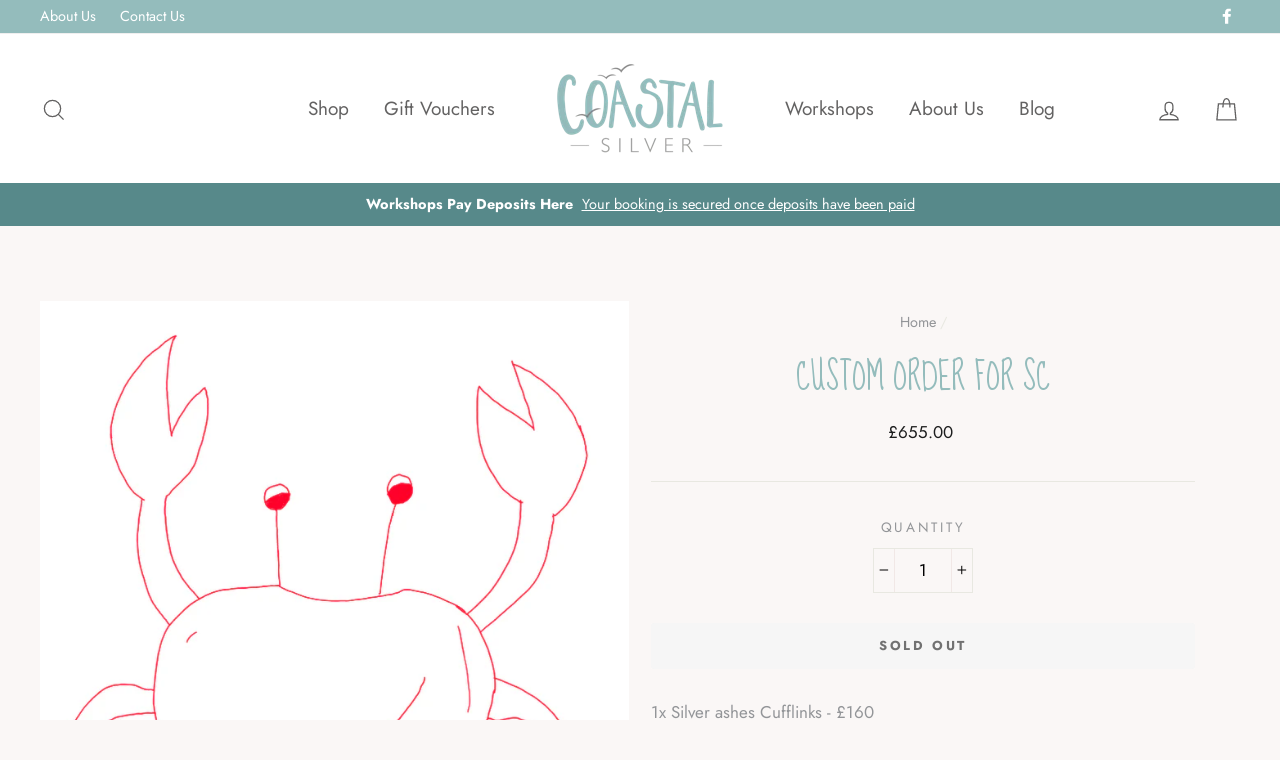

--- FILE ---
content_type: text/css
request_url: https://coastalsilver.co.uk/cdn/shop/t/2/assets/main.css?v=24110172279207136101547203985
body_size: 482
content:
.toolbar{color:#fff;background-color:#94bcbc}.toolbar a{color:#fff}#shopify-section-footer .site-footer{background-repeat:none;-webkit-background-size:cover;background-size:cover}.type-sale_collection .promo-grid__container--framed:not(.promo-grid__container--boxed):after,.type-product .promo-grid__container--framed:not(.promo-grid__container--boxed):after,.type-banner .promo-grid__container--framed:not(.promo-grid__container--boxed):after{-webkit-box-shadow:inset 0 0 0 2px #fff;box-shadow:inset 0 0 0 2px #fff}.promo-grid__container.promo-grid__container--framed .type-banner__text p{color:#fff}body{color:}.slick-prev{left:-25px}.slick-next{right:-25px}.slick-prev:before,.slick-next:before{color:#94bcbc;text-shadow:initial}.text-white{color:#fff}.background-white{background-color:#fff}.border-white{border-color:#fff}.text-black{color:#000}.background-black{background-color:#000}.border-black{border-color:#000}.text-gray{color:#999}.background-gray{background-color:#999}.border-gray{border-color:#999}.text-lightgray{color:#b3b3b3}.background-lightgray{background-color:#b3b3b3}.border-lightgray{border-color:#b3b3b3}.text-darkgray{color:#666}.background-darkgray{background-color:#666}.border-darkgray{border-color:#666}::selection{color:#fff;background:#000}::-moz-selection{color:#fff;background:#000}.relative{position:relative}.absolute{position:absolute}.clear:before,.clear:after{display:block;visibility:hidden;content:""}.clear:after{clear:both}.display-table{display:table;width:100%;height:100%}.display-table .display-table-cell{display:table-cell;width:100%;height:100%;vertical-align:middle}.flex{display:-webkit-box;display:-webkit-flex;display:-ms-flexbox;display:flex;-webkit-box-align:center;-webkit-align-items:center;-ms-flex-align:center;align-items:center;-webkit-box-pack:center;-webkit-justify-content:center;-ms-flex-pack:center;justify-content:center;-webkit-box-orient:horizontal;-webkit-box-direction:normal;-webkit-flex-flow:row wrap;-ms-flex-flow:row wrap;flex-flow:row wrap}.flex-safari{display:-webkit-box;display:-webkit-flex;display:-ms-flexbox;display:flex;flex-direction:row;-webkit-box-align:center;-webkit-align-items:center;-ms-flex-align:center;align-items:center;-webkit-box-pack:center;-webkit-justify-content:center;-ms-flex-pack:center;justify-content:center;-webkit-box-orient:horizontal;-webkit-box-direction:normal;-webkit-flex-direction:row;-ms-flex-direction:row;-webkit-flex-wrap:nowrap;-ms-flex-wrap:nowrap;flex-wrap:nowrap}@media (max-width: 500px){.flex-safari{flex-direction:column;-webkit-box-orient:vertical;-webkit-box-direction:normal;-webkit-flex-direction:column;-ms-flex-direction:column}}.background-image{background-repeat:no-repeat;background-position:center center;-webkit-background-size:cover;background-size:cover}.overlay:before{position:absolute;top:50%;right:0;left:0;width:100%;height:100%;margin:0 auto;content:"";-webkit-transform:translateY(-50%);-ms-transform:translateY(-50%);transform:translateY(-50%);background-color:#0000004d}.hide{display:none;visibility:hidden}.show{display:inline-block;visibility:visible}.media-container{position:relative;display:block;overflow:hidden;width:100%;padding:0}.media-container:before{display:block;content:""}.media-container .media-container__item,.media-container iframe,.media-container embed,.media-container object,.media-container video{position:absolute;top:50%;right:0;bottom:0;left:0;width:100%;height:match;margin:0 auto;-webkit-transform:translateY(-50%);-ms-transform:translateY(-50%);transform:translateY(-50%);border:0}.media-container--21by9:before{padding-top:42.85714%}.media-container--16by9:before{padding-top:56.25%}.media-container--4by3:before{padding-top:75%}.media-container--1by1:before{padding-top:100%}h1,h2,h3,h4,h5,h6{font-family:Sue Ellen Francisco,cursive;text-transform:uppercase;color:#94bcbc}.h1,.h2,.h3,.h4{line-height:normal}.type-advanced .rte--strong,.type-product .rte--strong,.type-sale_collection .rte--strong,.h2,.h3{font-family:Sue Ellen Francisco,cursive;text-transform:uppercase}.text-center{text-align:center}.text-right{text-align:right}.text-left{text-align:left}.bold{font-weight:700}.light{font-weight:400}.semibold{font-weight:600}.uppercase{text-transform:uppercase}.lowercase{text-transform:lowercase}.capitalize{text-transform:capitalize}.no-line-height{line-height:1em!important}@font-face{font-family:system;font-weight:300;font-style:normal;font-display:swap;src:local(".SFNSText-Light"),local(".HelveticaNeueDeskInterface-Light"),local(".LucidaGrandeUI"),local("Segoe UI Light"),local("Ubuntu Light"),local("Roboto-Light"),local("DroidSans"),local("Tahoma")}@font-face{font-family:system;font-weight:300;font-style:italic;font-display:swap;src:local(".SFNSText-LightItalic"),local(".HelveticaNeueDeskInterface-Italic"),local(".LucidaGrandeUI"),local("Segoe UI Light Italic"),local("Ubuntu Light Italic"),local("Roboto-LightItalic"),local("DroidSans"),local("Tahoma")}@font-face{font-family:system;font-weight:400;font-style:normal;font-display:swap;src:local(".SFNSText-Regular"),local(".HelveticaNeueDeskInterface-Regular"),local(".LucidaGrandeUI"),local("Segoe UI"),local("Ubuntu"),local("Roboto-Regular"),local("DroidSans"),local("Tahoma")}@font-face{font-family:system;font-weight:400;font-style:italic;font-display:swap;src:local(".SFNSText-Italic"),local(".HelveticaNeueDeskInterface-Italic"),local(".LucidaGrandeUI"),local("Segoe UI Italic"),local("Ubuntu Italic"),local("Roboto-Italic"),local("DroidSans"),local("Tahoma")}@font-face{font-family:system;font-weight:500;font-style:normal;font-display:swap;src:local(".SFNSText-Medium"),local(".HelveticaNeueDeskInterface-MediumP4"),local(".LucidaGrandeUI"),local("Segoe UI Semibold"),local("Ubuntu Medium"),local("Roboto-Medium"),local("DroidSans-Bold"),local("Tahoma Bold")}@font-face{font-family:system;font-weight:500;font-style:italic;font-display:swap;src:local(".SFNSText-MediumItalic"),local(".HelveticaNeueDeskInterface-MediumItalicP4"),local(".LucidaGrandeUI"),local("Segoe UI Semibold Italic"),local("Ubuntu Medium Italic"),local("Roboto-MediumItalic"),local("DroidSans-Bold"),local("Tahoma Bold")}@font-face{font-family:system;font-weight:700;font-style:normal;font-display:swap;src:local(".SFNSText-Bold"),local(".HelveticaNeueDeskInterface-Bold"),local(".LucidaGrandeUI"),local("Segoe UI Bold"),local("Ubuntu Bold"),local("Roboto-Bold"),local("DroidSans-Bold"),local("Tahoma Bold")}
/*# sourceMappingURL=/cdn/shop/t/2/assets/main.css.map?v=24110172279207136101547203985 */
